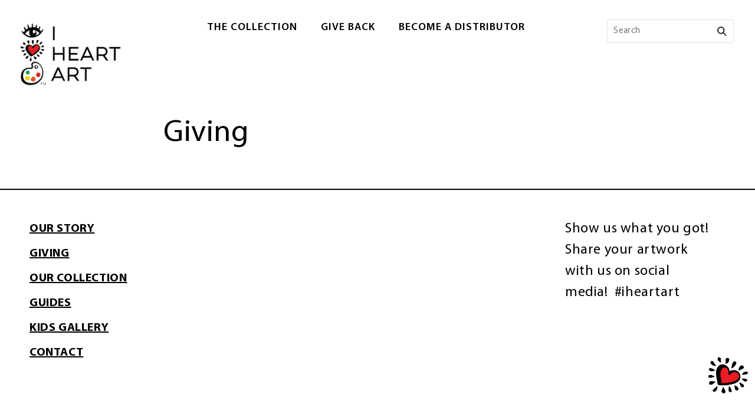

--- FILE ---
content_type: text/html; charset=utf-8
request_url: https://iheartartsupplies.com/pages/giving
body_size: 15071
content:
<!doctype html>
<html class="js" lang="en">
  <head>
    <meta charset="utf-8">
    <meta http-equiv="X-UA-Compatible" content="IE=edge">
    <meta name="viewport" content="width=device-width,initial-scale=1">
    <meta name="theme-color" content="">
    <link rel="canonical" href="https://iheartartsupplies.com/pages/giving"><link rel="icon" type="image/png" href="//iheartartsupplies.com/cdn/shop/files/Heart.png?crop=center&height=32&v=1763458193&width=32"><link rel="preconnect" href="https://fonts.shopifycdn.com" crossorigin><link rel="preconnect" href="https://fonts.googleapis.com">
    <link rel="preconnect" href="https://fonts.gstatic.com" crossorigin>
    <link href="https://fonts.googleapis.com/css2?family=Fustat:wght@200..800&family=Libre+Baskerville:ital,wght@0,400;0,700;1,400&display=swap" rel="stylesheet">

    <title>
      Giving
 &ndash; i heart art supplies</title>

    

    

<meta property="og:site_name" content="i heart art supplies">
<meta property="og:url" content="https://iheartartsupplies.com/pages/giving">
<meta property="og:title" content="Giving">
<meta property="og:type" content="website">
<meta property="og:description" content="i heart art supplies"><meta property="og:image" content="http://iheartartsupplies.com/cdn/shop/files/Logo_fec89cee-696d-4271-bf68-2b94a1e9cdc4.jpg?v=1594408801">
  <meta property="og:image:secure_url" content="https://iheartartsupplies.com/cdn/shop/files/Logo_fec89cee-696d-4271-bf68-2b94a1e9cdc4.jpg?v=1594408801">
  <meta property="og:image:width" content="346">
  <meta property="og:image:height" content="137"><meta name="twitter:card" content="summary_large_image">
<meta name="twitter:title" content="Giving">
<meta name="twitter:description" content="i heart art supplies">


    <script src="//iheartartsupplies.com/cdn/shop/t/4/assets/constants.js?v=132983761750457495441763440611" defer="defer"></script>
    <script src="//iheartartsupplies.com/cdn/shop/t/4/assets/pubsub.js?v=25310214064522200911763440612" defer="defer"></script>
    <script src="//iheartartsupplies.com/cdn/shop/t/4/assets/global.js?v=116560453666647626321765183480" defer="defer"></script>
    <script src="//iheartartsupplies.com/cdn/shop/t/4/assets/details-disclosure.js?v=13653116266235556501763440611" defer="defer"></script>
    <script src="//iheartartsupplies.com/cdn/shop/t/4/assets/details-modal.js?v=25581673532751508451763440611" defer="defer"></script>
    <script src="//iheartartsupplies.com/cdn/shop/t/4/assets/search-form.js?v=133129549252120666541763440612" defer="defer"></script><script src="//iheartartsupplies.com/cdn/shop/t/4/assets/animations.js?v=88693664871331136111763440611" defer="defer"></script><script>window.performance && window.performance.mark && window.performance.mark('shopify.content_for_header.start');</script><meta id="shopify-digital-wallet" name="shopify-digital-wallet" content="/30891212859/digital_wallets/dialog">
<script async="async" src="/checkouts/internal/preloads.js?locale=en-US"></script>
<script id="shopify-features" type="application/json">{"accessToken":"efa1e77d85e307a79caefbc03f11e923","betas":["rich-media-storefront-analytics"],"domain":"iheartartsupplies.com","predictiveSearch":true,"shopId":30891212859,"locale":"en"}</script>
<script>var Shopify = Shopify || {};
Shopify.shop = "iheartartsupplies.myshopify.com";
Shopify.locale = "en";
Shopify.currency = {"active":"USD","rate":"1.0"};
Shopify.country = "US";
Shopify.theme = {"name":"IHA Live Theme 121625","id":135643955259,"schema_name":"Dawn","schema_version":"15.4.0","theme_store_id":887,"role":"main"};
Shopify.theme.handle = "null";
Shopify.theme.style = {"id":null,"handle":null};
Shopify.cdnHost = "iheartartsupplies.com/cdn";
Shopify.routes = Shopify.routes || {};
Shopify.routes.root = "/";</script>
<script type="module">!function(o){(o.Shopify=o.Shopify||{}).modules=!0}(window);</script>
<script>!function(o){function n(){var o=[];function n(){o.push(Array.prototype.slice.apply(arguments))}return n.q=o,n}var t=o.Shopify=o.Shopify||{};t.loadFeatures=n(),t.autoloadFeatures=n()}(window);</script>
<script id="shop-js-analytics" type="application/json">{"pageType":"page"}</script>
<script defer="defer" async type="module" src="//iheartartsupplies.com/cdn/shopifycloud/shop-js/modules/v2/client.init-shop-cart-sync_C5BV16lS.en.esm.js"></script>
<script defer="defer" async type="module" src="//iheartartsupplies.com/cdn/shopifycloud/shop-js/modules/v2/chunk.common_CygWptCX.esm.js"></script>
<script type="module">
  await import("//iheartartsupplies.com/cdn/shopifycloud/shop-js/modules/v2/client.init-shop-cart-sync_C5BV16lS.en.esm.js");
await import("//iheartartsupplies.com/cdn/shopifycloud/shop-js/modules/v2/chunk.common_CygWptCX.esm.js");

  window.Shopify.SignInWithShop?.initShopCartSync?.({"fedCMEnabled":true,"windoidEnabled":true});

</script>
<script id="__st">var __st={"a":30891212859,"offset":-18000,"reqid":"8cd2845c-492f-4575-9782-43c6f3f03d05-1768666626","pageurl":"iheartartsupplies.com\/pages\/giving","s":"pages-50931007547","u":"1fcf3b83f36e","p":"page","rtyp":"page","rid":50931007547};</script>
<script>window.ShopifyPaypalV4VisibilityTracking = true;</script>
<script id="captcha-bootstrap">!function(){'use strict';const t='contact',e='account',n='new_comment',o=[[t,t],['blogs',n],['comments',n],[t,'customer']],c=[[e,'customer_login'],[e,'guest_login'],[e,'recover_customer_password'],[e,'create_customer']],r=t=>t.map((([t,e])=>`form[action*='/${t}']:not([data-nocaptcha='true']) input[name='form_type'][value='${e}']`)).join(','),a=t=>()=>t?[...document.querySelectorAll(t)].map((t=>t.form)):[];function s(){const t=[...o],e=r(t);return a(e)}const i='password',u='form_key',d=['recaptcha-v3-token','g-recaptcha-response','h-captcha-response',i],f=()=>{try{return window.sessionStorage}catch{return}},m='__shopify_v',_=t=>t.elements[u];function p(t,e,n=!1){try{const o=window.sessionStorage,c=JSON.parse(o.getItem(e)),{data:r}=function(t){const{data:e,action:n}=t;return t[m]||n?{data:e,action:n}:{data:t,action:n}}(c);for(const[e,n]of Object.entries(r))t.elements[e]&&(t.elements[e].value=n);n&&o.removeItem(e)}catch(o){console.error('form repopulation failed',{error:o})}}const l='form_type',E='cptcha';function T(t){t.dataset[E]=!0}const w=window,h=w.document,L='Shopify',v='ce_forms',y='captcha';let A=!1;((t,e)=>{const n=(g='f06e6c50-85a8-45c8-87d0-21a2b65856fe',I='https://cdn.shopify.com/shopifycloud/storefront-forms-hcaptcha/ce_storefront_forms_captcha_hcaptcha.v1.5.2.iife.js',D={infoText:'Protected by hCaptcha',privacyText:'Privacy',termsText:'Terms'},(t,e,n)=>{const o=w[L][v],c=o.bindForm;if(c)return c(t,g,e,D).then(n);var r;o.q.push([[t,g,e,D],n]),r=I,A||(h.body.append(Object.assign(h.createElement('script'),{id:'captcha-provider',async:!0,src:r})),A=!0)});var g,I,D;w[L]=w[L]||{},w[L][v]=w[L][v]||{},w[L][v].q=[],w[L][y]=w[L][y]||{},w[L][y].protect=function(t,e){n(t,void 0,e),T(t)},Object.freeze(w[L][y]),function(t,e,n,w,h,L){const[v,y,A,g]=function(t,e,n){const i=e?o:[],u=t?c:[],d=[...i,...u],f=r(d),m=r(i),_=r(d.filter((([t,e])=>n.includes(e))));return[a(f),a(m),a(_),s()]}(w,h,L),I=t=>{const e=t.target;return e instanceof HTMLFormElement?e:e&&e.form},D=t=>v().includes(t);t.addEventListener('submit',(t=>{const e=I(t);if(!e)return;const n=D(e)&&!e.dataset.hcaptchaBound&&!e.dataset.recaptchaBound,o=_(e),c=g().includes(e)&&(!o||!o.value);(n||c)&&t.preventDefault(),c&&!n&&(function(t){try{if(!f())return;!function(t){const e=f();if(!e)return;const n=_(t);if(!n)return;const o=n.value;o&&e.removeItem(o)}(t);const e=Array.from(Array(32),(()=>Math.random().toString(36)[2])).join('');!function(t,e){_(t)||t.append(Object.assign(document.createElement('input'),{type:'hidden',name:u})),t.elements[u].value=e}(t,e),function(t,e){const n=f();if(!n)return;const o=[...t.querySelectorAll(`input[type='${i}']`)].map((({name:t})=>t)),c=[...d,...o],r={};for(const[a,s]of new FormData(t).entries())c.includes(a)||(r[a]=s);n.setItem(e,JSON.stringify({[m]:1,action:t.action,data:r}))}(t,e)}catch(e){console.error('failed to persist form',e)}}(e),e.submit())}));const S=(t,e)=>{t&&!t.dataset[E]&&(n(t,e.some((e=>e===t))),T(t))};for(const o of['focusin','change'])t.addEventListener(o,(t=>{const e=I(t);D(e)&&S(e,y())}));const B=e.get('form_key'),M=e.get(l),P=B&&M;t.addEventListener('DOMContentLoaded',(()=>{const t=y();if(P)for(const e of t)e.elements[l].value===M&&p(e,B);[...new Set([...A(),...v().filter((t=>'true'===t.dataset.shopifyCaptcha))])].forEach((e=>S(e,t)))}))}(h,new URLSearchParams(w.location.search),n,t,e,['guest_login'])})(!0,!0)}();</script>
<script integrity="sha256-4kQ18oKyAcykRKYeNunJcIwy7WH5gtpwJnB7kiuLZ1E=" data-source-attribution="shopify.loadfeatures" defer="defer" src="//iheartartsupplies.com/cdn/shopifycloud/storefront/assets/storefront/load_feature-a0a9edcb.js" crossorigin="anonymous"></script>
<script data-source-attribution="shopify.dynamic_checkout.dynamic.init">var Shopify=Shopify||{};Shopify.PaymentButton=Shopify.PaymentButton||{isStorefrontPortableWallets:!0,init:function(){window.Shopify.PaymentButton.init=function(){};var t=document.createElement("script");t.src="https://iheartartsupplies.com/cdn/shopifycloud/portable-wallets/latest/portable-wallets.en.js",t.type="module",document.head.appendChild(t)}};
</script>
<script data-source-attribution="shopify.dynamic_checkout.buyer_consent">
  function portableWalletsHideBuyerConsent(e){var t=document.getElementById("shopify-buyer-consent"),n=document.getElementById("shopify-subscription-policy-button");t&&n&&(t.classList.add("hidden"),t.setAttribute("aria-hidden","true"),n.removeEventListener("click",e))}function portableWalletsShowBuyerConsent(e){var t=document.getElementById("shopify-buyer-consent"),n=document.getElementById("shopify-subscription-policy-button");t&&n&&(t.classList.remove("hidden"),t.removeAttribute("aria-hidden"),n.addEventListener("click",e))}window.Shopify?.PaymentButton&&(window.Shopify.PaymentButton.hideBuyerConsent=portableWalletsHideBuyerConsent,window.Shopify.PaymentButton.showBuyerConsent=portableWalletsShowBuyerConsent);
</script>
<script data-source-attribution="shopify.dynamic_checkout.cart.bootstrap">document.addEventListener("DOMContentLoaded",(function(){function t(){return document.querySelector("shopify-accelerated-checkout-cart, shopify-accelerated-checkout")}if(t())Shopify.PaymentButton.init();else{new MutationObserver((function(e,n){t()&&(Shopify.PaymentButton.init(),n.disconnect())})).observe(document.body,{childList:!0,subtree:!0})}}));
</script>
<script id="sections-script" data-sections="header" defer="defer" src="//iheartartsupplies.com/cdn/shop/t/4/compiled_assets/scripts.js?v=7384"></script>
<script>window.performance && window.performance.mark && window.performance.mark('shopify.content_for_header.end');</script>


    <style data-shopify>
      @font-face {
  font-family: Assistant;
  font-weight: 400;
  font-style: normal;
  font-display: swap;
  src: url("//iheartartsupplies.com/cdn/fonts/assistant/assistant_n4.9120912a469cad1cc292572851508ca49d12e768.woff2") format("woff2"),
       url("//iheartartsupplies.com/cdn/fonts/assistant/assistant_n4.6e9875ce64e0fefcd3f4446b7ec9036b3ddd2985.woff") format("woff");
}

      @font-face {
  font-family: Assistant;
  font-weight: 700;
  font-style: normal;
  font-display: swap;
  src: url("//iheartartsupplies.com/cdn/fonts/assistant/assistant_n7.bf44452348ec8b8efa3aa3068825305886b1c83c.woff2") format("woff2"),
       url("//iheartartsupplies.com/cdn/fonts/assistant/assistant_n7.0c887fee83f6b3bda822f1150b912c72da0f7b64.woff") format("woff");
}

      
      
      @font-face {
  font-family: Assistant;
  font-weight: 400;
  font-style: normal;
  font-display: swap;
  src: url("//iheartartsupplies.com/cdn/fonts/assistant/assistant_n4.9120912a469cad1cc292572851508ca49d12e768.woff2") format("woff2"),
       url("//iheartartsupplies.com/cdn/fonts/assistant/assistant_n4.6e9875ce64e0fefcd3f4446b7ec9036b3ddd2985.woff") format("woff");
}

      
    @font-face {
  font-family: Lora;
  font-weight: 400;
  font-style: normal;
  src: url("//iheartartsupplies.com/cdn/fonts/lora/lora_n4.0a0652f356f2b7896162c4887e16208805a241f6.woff2?h1=aWhlYXJ0YXJ0c3VwcGxpZXMuY29t&h2=aWhlYXJ0YXJ0c3VwcGxpZXMuYWNjb3VudC5teXNob3BpZnkuY29t&hmac=29a89590369e4bdca3bb29ab452fd61c1f7d7f78916f7500e39269ea36bc9f7a") format("woff2"),
       url("//iheartartsupplies.com/cdn/fonts/lora/lora_n4.e4a3d82d5d6a27aaec9d12942e1c4b9400193fc5.woff?h1=aWhlYXJ0YXJ0c3VwcGxpZXMuY29t&h2=aWhlYXJ0YXJ0c3VwcGxpZXMuYWNjb3VudC5teXNob3BpZnkuY29t&hmac=65501b6bbdc022eeab8810382d02b65b21b09c6e1a6ec6c9c08beda2fd3a4bbb") format("woff");
}
  @font-face {
  font-family: Lora;
  font-weight: 400;
  font-style: italic;
  src: url("//iheartartsupplies.com/cdn/fonts/lora/lora_i4.c13e128f26a717bbab6c55065322260bd722d83f.woff2?h1=aWhlYXJ0YXJ0c3VwcGxpZXMuY29t&h2=aWhlYXJ0YXJ0c3VwcGxpZXMuYWNjb3VudC5teXNob3BpZnkuY29t&hmac=ca0af79576c5b54b19ae231209a02e886e6a8e8a584690d1df9e588210c63bfc") format("woff2"),
       url("//iheartartsupplies.com/cdn/fonts/lora/lora_i4.a732f2766257177b38d7bcae777b88722c31ff4b.woff?h1=aWhlYXJ0YXJ0c3VwcGxpZXMuY29t&h2=aWhlYXJ0YXJ0c3VwcGxpZXMuYWNjb3VudC5teXNob3BpZnkuY29t&hmac=f333fe3fdd3411006971d273931804a6da2d22f03db03de7d39e865c74c6648f") format("woff");
}

    @font-face {
  font-family: Lora;
  font-weight: 700;
  font-style: normal;
  src: url("//iheartartsupplies.com/cdn/fonts/lora/lora_n7.16f64f2f4798498494939f056879b91e269c9942.woff2?h1=aWhlYXJ0YXJ0c3VwcGxpZXMuY29t&h2=aWhlYXJ0YXJ0c3VwcGxpZXMuYWNjb3VudC5teXNob3BpZnkuY29t&hmac=5626fd48c74098e730cda51b581717d44c6ad670cff1a2fc435034f11fc4dcdf") format("woff2"),
       url("//iheartartsupplies.com/cdn/fonts/lora/lora_n7.a8a2106371281af693c9a00f96749d2314ee619d.woff?h1=aWhlYXJ0YXJ0c3VwcGxpZXMuY29t&h2=aWhlYXJ0YXJ0c3VwcGxpZXMuYWNjb3VudC5teXNob3BpZnkuY29t&hmac=86b831bb461b33611dbaef99cae9af3e228aa5110cff6b5b24736b621d94f4e0") format("woff");
}
    
    @font-face {
  font-family: Lora;
  font-weight: 700;
  font-style: italic;
  src: url("//iheartartsupplies.com/cdn/fonts/lora/lora_i7.e93992d32caacaf720347ee871199a55cc22dd64.woff2?h1=aWhlYXJ0YXJ0c3VwcGxpZXMuY29t&h2=aWhlYXJ0YXJ0c3VwcGxpZXMuYWNjb3VudC5teXNob3BpZnkuY29t&hmac=5a8b6139308ac877f2d03d1ffec3be0737016f15ae0a3b68812d014c8f948109") format("woff2"),
       url("//iheartartsupplies.com/cdn/fonts/lora/lora_i7.336b930066d22f50d496f3b9def5db015dd3c6d3.woff?h1=aWhlYXJ0YXJ0c3VwcGxpZXMuY29t&h2=aWhlYXJ0YXJ0c3VwcGxpZXMuYWNjb3VudC5teXNob3BpZnkuY29t&hmac=2815b0ace674494a2f2826964cbee2d13cf3f25fe5def2e203e90b59447e4349") format("woff");
}
      @font-face {
      font-family: 'Myriad Pro';
      src: url('https://cdn.shopify.com/s/files/1/0308/9121/2859/files/MyriadPro-Regular.woff2?v=1763444948') format('woff2'),
          url('https://cdn.shopify.com/s/files/1/0308/9121/2859/files/MyriadPro-Regular.woff?v=1763444948') format('woff');
      font-weight: normal;
      font-style: normal;
      font-display: swap;
    } 

    @font-face {
        font-family: 'Myriad Pro';
        src: url('https://cdn.shopify.com/s/files/1/0308/9121/2859/files/MyriadPro-Semibold.woff2?v=1763444948') format('woff2'),
            url('https://cdn.shopify.com/s/files/1/0308/9121/2859/files/MyriadPro-Semibold.woff?v=1763444948') format('woff');
        font-weight: 600;
        font-style: normal;
        font-display: swap;
    }

    @font-face {
      font-family: 'Myriad Pro';
      src: url('https://cdn.shopify.com/s/files/1/0308/9121/2859/files/MyriadPro-Bold.woff2?v=1763456686') format('woff2'),
          url('https://cdn.shopify.com/s/files/1/0308/9121/2859/files/MyriadPro-Bold.woff?v=1763456687') format('woff');
      font-weight: bold;
      font-style: normal;
      font-display: swap;
    }

    .font_style--fustat {
      font-family: "Fustat", sans-serif;
      font-weight: 400;
      font-style: normal;
    }
    

      
        :root,
        .color-scheme-1 {
          --color-background: 255,255,255;
        
          --gradient-background: #ffffff;
        

        

        --color-foreground: 0,0,0;
        --color-background-contrast: 191,191,191;
        --color-shadow: 0,0,0;
        --color-button: 0,0,0;
        --color-button-text: 255,255,255;
        --color-secondary-button: 255,255,255;
        --color-secondary-button-text: 0,0,0;
        --color-link: 0,0,0;
        --color-badge-foreground: 0,0,0;
        --color-badge-background: 255,255,255;
        --color-badge-border: 0,0,0;
        --payment-terms-background-color: rgb(255 255 255);
        --search-border-color: #e4e4e4;
      }
      
        
        .color-scheme-2 {
          --color-background: 137,218,224;
        
          --gradient-background: #89dae0;
        

        

        --color-foreground: 18,18,18;
        --color-background-contrast: 49,176,185;
        --color-shadow: 18,18,18;
        --color-button: 255,255,255;
        --color-button-text: 0,0,0;
        --color-secondary-button: 137,218,224;
        --color-secondary-button-text: 0,0,0;
        --color-link: 0,0,0;
        --color-badge-foreground: 18,18,18;
        --color-badge-background: 137,218,224;
        --color-badge-border: 18,18,18;
        --payment-terms-background-color: rgb(137 218 224);
        --search-border-color: rgba(0,0,0,0);
      }
      
        
        .color-scheme-3 {
          --color-background: 238,250,251;
        
          --gradient-background: #eefafb;
        

        

        --color-foreground: 0,0,0;
        --color-background-contrast: 135,220,227;
        --color-shadow: 18,18,18;
        --color-button: 255,255,255;
        --color-button-text: 0,0,0;
        --color-secondary-button: 238,250,251;
        --color-secondary-button-text: 0,0,0;
        --color-link: 0,0,0;
        --color-badge-foreground: 0,0,0;
        --color-badge-background: 238,250,251;
        --color-badge-border: 0,0,0;
        --payment-terms-background-color: rgb(238 250 251);
        --search-border-color: rgba(0,0,0,0);
      }
      
        
        .color-scheme-4 {
          --color-background: 255,255,255;
        
          --gradient-background: #ffffff;
        

        

        --color-foreground: 0,0,0;
        --color-background-contrast: 191,191,191;
        --color-shadow: 18,18,18;
        --color-button: 249,238,0;
        --color-button-text: 0,0,0;
        --color-secondary-button: 255,255,255;
        --color-secondary-button-text: 249,238,0;
        --color-link: 249,238,0;
        --color-badge-foreground: 0,0,0;
        --color-badge-background: 255,255,255;
        --color-badge-border: 0,0,0;
        --payment-terms-background-color: rgb(255 255 255);
        --search-border-color: rgba(0,0,0,0);
      }
      
        
        .color-scheme-5 {
          --color-background: 196,237,240;
        
          --gradient-background: #c4edf0;
        

        

        --color-foreground: 0,0,0;
        --color-background-contrast: 94,206,214;
        --color-shadow: 18,18,18;
        --color-button: 249,238,0;
        --color-button-text: 0,0,0;
        --color-secondary-button: 196,237,240;
        --color-secondary-button-text: 0,0,0;
        --color-link: 0,0,0;
        --color-badge-foreground: 0,0,0;
        --color-badge-background: 196,237,240;
        --color-badge-border: 0,0,0;
        --payment-terms-background-color: rgb(196 237 240);
        --search-border-color: rgba(0,0,0,0);
      }
      
        
        .color-scheme-f6a87c2a-4f82-4b92-84e3-9a21aea122df {
          --color-background: 252,247,128;
        
          --gradient-background: #fcf780;
        

        

        --color-foreground: 0,0,0;
        --color-background-contrast: 247,237,6;
        --color-shadow: 0,0,0;
        --color-button: 255,255,255;
        --color-button-text: 0,0,0;
        --color-secondary-button: 252,247,128;
        --color-secondary-button-text: 0,0,0;
        --color-link: 0,0,0;
        --color-badge-foreground: 0,0,0;
        --color-badge-background: 252,247,128;
        --color-badge-border: 0,0,0;
        --payment-terms-background-color: rgb(252 247 128);
        --search-border-color: rgba(0,0,0,0);
      }
      
        
        .color-scheme-69d73cf1-7e22-4872-b2fe-abae218ae7d6 {
          --color-background: 255,255,255;
        
          --gradient-background: #ffffff;
        

        

        --color-foreground: 21,115,150;
        --color-background-contrast: 191,191,191;
        --color-shadow: 0,0,0;
        --color-button: 0,0,0;
        --color-button-text: 255,255,255;
        --color-secondary-button: 255,255,255;
        --color-secondary-button-text: 0,0,0;
        --color-link: 0,0,0;
        --color-badge-foreground: 21,115,150;
        --color-badge-background: 255,255,255;
        --color-badge-border: 21,115,150;
        --payment-terms-background-color: rgb(255 255 255);
        --search-border-color: #e4e4e4;
      }
      

      body, .color-scheme-1, .color-scheme-2, .color-scheme-3, .color-scheme-4, .color-scheme-5, .color-scheme-f6a87c2a-4f82-4b92-84e3-9a21aea122df, .color-scheme-69d73cf1-7e22-4872-b2fe-abae218ae7d6 {
        color: rgba(var(--color-foreground));
        background-color: rgb(var(--color-background));
      }

      :root {
        --font-body-family:  Myriad Pro, sans-serif;
        --font-body-style: normal;
        --font-body-weight: 400;
        --font-body-weight-bold: 700;

        --font-heading-family: Myriad Pro, sans-serif;
        --font-heading-style: normal;
        --font-heading-weight: 400;

        --font-body-scale: 1.0;
        --font-heading-scale: 1.0;

        --media-padding: px;
        --media-border-opacity: 0.05;
        --media-border-width: 1px;
        --media-radius: 0px;
        --media-shadow-opacity: 0.0;
        --media-shadow-horizontal-offset: 0px;
        --media-shadow-vertical-offset: 4px;
        --media-shadow-blur-radius: 5px;
        --media-shadow-visible: 0;

        --page-width: 130rem;
        --page-width-margin: 0rem;

        --product-card-image-padding: 0.0rem;
        --product-card-corner-radius: 0.0rem;
        --product-card-text-alignment: center;
        --product-card-border-width: 0.0rem;
        --product-card-border-opacity: 0.1;
        --product-card-shadow-opacity: 0.0;
        --product-card-shadow-visible: 0;
        --product-card-shadow-horizontal-offset: 0.0rem;
        --product-card-shadow-vertical-offset: 0.4rem;
        --product-card-shadow-blur-radius: 0.5rem;

        --collection-card-image-padding: 0.0rem;
        --collection-card-corner-radius: 0.0rem;
        --collection-card-text-alignment: left;
        --collection-card-border-width: 0.0rem;
        --collection-card-border-opacity: 0.1;
        --collection-card-shadow-opacity: 0.0;
        --collection-card-shadow-visible: 0;
        --collection-card-shadow-horizontal-offset: 0.0rem;
        --collection-card-shadow-vertical-offset: 0.4rem;
        --collection-card-shadow-blur-radius: 0.5rem;

        --blog-card-image-padding: 0.0rem;
        --blog-card-corner-radius: 0.0rem;
        --blog-card-text-alignment: left;
        --blog-card-border-width: 0.0rem;
        --blog-card-border-opacity: 0.1;
        --blog-card-shadow-opacity: 0.0;
        --blog-card-shadow-visible: 0;
        --blog-card-shadow-horizontal-offset: 0.0rem;
        --blog-card-shadow-vertical-offset: 0.4rem;
        --blog-card-shadow-blur-radius: 0.5rem;

        --badge-corner-radius: 4.0rem;

        --popup-border-width: 1px;
        --popup-border-opacity: 0.1;
        --popup-corner-radius: 0px;
        --popup-shadow-opacity: 0.05;
        --popup-shadow-horizontal-offset: 0px;
        --popup-shadow-vertical-offset: 4px;
        --popup-shadow-blur-radius: 5px;

        --drawer-border-width: 1px;
        --drawer-border-opacity: 0.1;
        --drawer-shadow-opacity: 0.0;
        --drawer-shadow-horizontal-offset: 0px;
        --drawer-shadow-vertical-offset: 4px;
        --drawer-shadow-blur-radius: 5px;

        --spacing-sections-desktop: 0px;
        --spacing-sections-mobile: 0px;

        --grid-desktop-vertical-spacing: 12px;
        --grid-desktop-horizontal-spacing: 12px;
        --grid-mobile-vertical-spacing: 6px;
        --grid-mobile-horizontal-spacing: 6px;

        --text-boxes-border-opacity: 0.1;
        --text-boxes-border-width: 0px;
        --text-boxes-radius: 0px;
        --text-boxes-shadow-opacity: 0.0;
        --text-boxes-shadow-visible: 0;
        --text-boxes-shadow-horizontal-offset: 0px;
        --text-boxes-shadow-vertical-offset: 4px;
        --text-boxes-shadow-blur-radius: 5px;

        --buttons-radius: 30px;
        --buttons-radius-outset: 31px;
        --buttons-border-width: 1px;
        --buttons-border-opacity: 1.0;
        --buttons-shadow-opacity: 0.0;
        --buttons-shadow-visible: 0;
        --buttons-shadow-horizontal-offset: 0px;
        --buttons-shadow-vertical-offset: 4px;
        --buttons-shadow-blur-radius: 5px;
        --buttons-border-offset: 0.3px;

        --inputs-radius: 0px;
        --inputs-border-width: 1px;
        --inputs-border-opacity: 0.55;
        --inputs-shadow-opacity: 0.0;
        --inputs-shadow-horizontal-offset: 0px;
        --inputs-margin-offset: 0px;
        --inputs-shadow-vertical-offset: 4px;
        --inputs-shadow-blur-radius: 5px;
        --inputs-radius-outset: 0px;

        --variant-pills-radius: 40px;
        --variant-pills-border-width: 1px;
        --variant-pills-border-opacity: 0.55;
        --variant-pills-shadow-opacity: 0.0;
        --variant-pills-shadow-horizontal-offset: 0px;
        --variant-pills-shadow-vertical-offset: 4px;
        --variant-pills-shadow-blur-radius: 5px;
        --count-color: #787878;
        --count-border-color: #e4e4e4;
        --count-border-hover-color: #b1b1b1;
        --pagination-button-background: #6ADCE0;
        --pagination-icon-color: #FFFFFF;
      }

      *,
      *::before,
      *::after {
        box-sizing: inherit;
      }

      html {
        box-sizing: border-box;
        font-size: calc(var(--font-body-scale) * 62.5%);
        height: 100%;
      }

      body {
        display: grid;
        grid-template-rows: auto auto 1fr auto;
        grid-template-columns: 100%;
        min-height: 100%;
        margin: 0;
        font-size: 16px;
        letter-spacing: 0.06rem;
        /* line-height: calc(1 + 0.8 / var(--font-body-scale)); */
        line-height: normal;
        font-family: var(--font-body-family);
        font-style: var(--font-body-style);
        font-weight: var(--font-body-weight);
      }

      @media screen and (min-width: 750px) {
        body {
          font-size: 22px;
        }
      }
    </style>

    <link href="//iheartartsupplies.com/cdn/shop/t/4/assets/base.css?v=6837203676761023261763982321" rel="stylesheet" type="text/css" media="all" />
    <link rel="stylesheet" href="//iheartartsupplies.com/cdn/shop/t/4/assets/component-cart-items.css?v=13033300910818915211763440611" media="print" onload="this.media='all'">
      <link rel="preload" as="font" href="//iheartartsupplies.com/cdn/fonts/assistant/assistant_n4.9120912a469cad1cc292572851508ca49d12e768.woff2" type="font/woff2" crossorigin>
      

      <link rel="preload" as="font" href="//iheartartsupplies.com/cdn/fonts/assistant/assistant_n4.9120912a469cad1cc292572851508ca49d12e768.woff2" type="font/woff2" crossorigin>
      
<link href="//iheartartsupplies.com/cdn/shop/t/4/assets/component-localization-form.css?v=170315343355214948141763440611" rel="stylesheet" type="text/css" media="all" />
      <script src="//iheartartsupplies.com/cdn/shop/t/4/assets/localization-form.js?v=144176611646395275351763440612" defer="defer"></script><link
        rel="stylesheet"
        href="//iheartartsupplies.com/cdn/shop/t/4/assets/component-predictive-search.css?v=118923337488134913561763440611"
        media="print"
        onload="this.media='all'"
      ><script>
      if (Shopify.designMode) {
        document.documentElement.classList.add('shopify-design-mode');
      }
    </script>
  <link href="https://monorail-edge.shopifysvc.com" rel="dns-prefetch">
<script>(function(){if ("sendBeacon" in navigator && "performance" in window) {try {var session_token_from_headers = performance.getEntriesByType('navigation')[0].serverTiming.find(x => x.name == '_s').description;} catch {var session_token_from_headers = undefined;}var session_cookie_matches = document.cookie.match(/_shopify_s=([^;]*)/);var session_token_from_cookie = session_cookie_matches && session_cookie_matches.length === 2 ? session_cookie_matches[1] : "";var session_token = session_token_from_headers || session_token_from_cookie || "";function handle_abandonment_event(e) {var entries = performance.getEntries().filter(function(entry) {return /monorail-edge.shopifysvc.com/.test(entry.name);});if (!window.abandonment_tracked && entries.length === 0) {window.abandonment_tracked = true;var currentMs = Date.now();var navigation_start = performance.timing.navigationStart;var payload = {shop_id: 30891212859,url: window.location.href,navigation_start,duration: currentMs - navigation_start,session_token,page_type: "page"};window.navigator.sendBeacon("https://monorail-edge.shopifysvc.com/v1/produce", JSON.stringify({schema_id: "online_store_buyer_site_abandonment/1.1",payload: payload,metadata: {event_created_at_ms: currentMs,event_sent_at_ms: currentMs}}));}}window.addEventListener('pagehide', handle_abandonment_event);}}());</script>
<script id="web-pixels-manager-setup">(function e(e,d,r,n,o){if(void 0===o&&(o={}),!Boolean(null===(a=null===(i=window.Shopify)||void 0===i?void 0:i.analytics)||void 0===a?void 0:a.replayQueue)){var i,a;window.Shopify=window.Shopify||{};var t=window.Shopify;t.analytics=t.analytics||{};var s=t.analytics;s.replayQueue=[],s.publish=function(e,d,r){return s.replayQueue.push([e,d,r]),!0};try{self.performance.mark("wpm:start")}catch(e){}var l=function(){var e={modern:/Edge?\/(1{2}[4-9]|1[2-9]\d|[2-9]\d{2}|\d{4,})\.\d+(\.\d+|)|Firefox\/(1{2}[4-9]|1[2-9]\d|[2-9]\d{2}|\d{4,})\.\d+(\.\d+|)|Chrom(ium|e)\/(9{2}|\d{3,})\.\d+(\.\d+|)|(Maci|X1{2}).+ Version\/(15\.\d+|(1[6-9]|[2-9]\d|\d{3,})\.\d+)([,.]\d+|)( \(\w+\)|)( Mobile\/\w+|) Safari\/|Chrome.+OPR\/(9{2}|\d{3,})\.\d+\.\d+|(CPU[ +]OS|iPhone[ +]OS|CPU[ +]iPhone|CPU IPhone OS|CPU iPad OS)[ +]+(15[._]\d+|(1[6-9]|[2-9]\d|\d{3,})[._]\d+)([._]\d+|)|Android:?[ /-](13[3-9]|1[4-9]\d|[2-9]\d{2}|\d{4,})(\.\d+|)(\.\d+|)|Android.+Firefox\/(13[5-9]|1[4-9]\d|[2-9]\d{2}|\d{4,})\.\d+(\.\d+|)|Android.+Chrom(ium|e)\/(13[3-9]|1[4-9]\d|[2-9]\d{2}|\d{4,})\.\d+(\.\d+|)|SamsungBrowser\/([2-9]\d|\d{3,})\.\d+/,legacy:/Edge?\/(1[6-9]|[2-9]\d|\d{3,})\.\d+(\.\d+|)|Firefox\/(5[4-9]|[6-9]\d|\d{3,})\.\d+(\.\d+|)|Chrom(ium|e)\/(5[1-9]|[6-9]\d|\d{3,})\.\d+(\.\d+|)([\d.]+$|.*Safari\/(?![\d.]+ Edge\/[\d.]+$))|(Maci|X1{2}).+ Version\/(10\.\d+|(1[1-9]|[2-9]\d|\d{3,})\.\d+)([,.]\d+|)( \(\w+\)|)( Mobile\/\w+|) Safari\/|Chrome.+OPR\/(3[89]|[4-9]\d|\d{3,})\.\d+\.\d+|(CPU[ +]OS|iPhone[ +]OS|CPU[ +]iPhone|CPU IPhone OS|CPU iPad OS)[ +]+(10[._]\d+|(1[1-9]|[2-9]\d|\d{3,})[._]\d+)([._]\d+|)|Android:?[ /-](13[3-9]|1[4-9]\d|[2-9]\d{2}|\d{4,})(\.\d+|)(\.\d+|)|Mobile Safari.+OPR\/([89]\d|\d{3,})\.\d+\.\d+|Android.+Firefox\/(13[5-9]|1[4-9]\d|[2-9]\d{2}|\d{4,})\.\d+(\.\d+|)|Android.+Chrom(ium|e)\/(13[3-9]|1[4-9]\d|[2-9]\d{2}|\d{4,})\.\d+(\.\d+|)|Android.+(UC? ?Browser|UCWEB|U3)[ /]?(15\.([5-9]|\d{2,})|(1[6-9]|[2-9]\d|\d{3,})\.\d+)\.\d+|SamsungBrowser\/(5\.\d+|([6-9]|\d{2,})\.\d+)|Android.+MQ{2}Browser\/(14(\.(9|\d{2,})|)|(1[5-9]|[2-9]\d|\d{3,})(\.\d+|))(\.\d+|)|K[Aa][Ii]OS\/(3\.\d+|([4-9]|\d{2,})\.\d+)(\.\d+|)/},d=e.modern,r=e.legacy,n=navigator.userAgent;return n.match(d)?"modern":n.match(r)?"legacy":"unknown"}(),u="modern"===l?"modern":"legacy",c=(null!=n?n:{modern:"",legacy:""})[u],f=function(e){return[e.baseUrl,"/wpm","/b",e.hashVersion,"modern"===e.buildTarget?"m":"l",".js"].join("")}({baseUrl:d,hashVersion:r,buildTarget:u}),m=function(e){var d=e.version,r=e.bundleTarget,n=e.surface,o=e.pageUrl,i=e.monorailEndpoint;return{emit:function(e){var a=e.status,t=e.errorMsg,s=(new Date).getTime(),l=JSON.stringify({metadata:{event_sent_at_ms:s},events:[{schema_id:"web_pixels_manager_load/3.1",payload:{version:d,bundle_target:r,page_url:o,status:a,surface:n,error_msg:t},metadata:{event_created_at_ms:s}}]});if(!i)return console&&console.warn&&console.warn("[Web Pixels Manager] No Monorail endpoint provided, skipping logging."),!1;try{return self.navigator.sendBeacon.bind(self.navigator)(i,l)}catch(e){}var u=new XMLHttpRequest;try{return u.open("POST",i,!0),u.setRequestHeader("Content-Type","text/plain"),u.send(l),!0}catch(e){return console&&console.warn&&console.warn("[Web Pixels Manager] Got an unhandled error while logging to Monorail."),!1}}}}({version:r,bundleTarget:l,surface:e.surface,pageUrl:self.location.href,monorailEndpoint:e.monorailEndpoint});try{o.browserTarget=l,function(e){var d=e.src,r=e.async,n=void 0===r||r,o=e.onload,i=e.onerror,a=e.sri,t=e.scriptDataAttributes,s=void 0===t?{}:t,l=document.createElement("script"),u=document.querySelector("head"),c=document.querySelector("body");if(l.async=n,l.src=d,a&&(l.integrity=a,l.crossOrigin="anonymous"),s)for(var f in s)if(Object.prototype.hasOwnProperty.call(s,f))try{l.dataset[f]=s[f]}catch(e){}if(o&&l.addEventListener("load",o),i&&l.addEventListener("error",i),u)u.appendChild(l);else{if(!c)throw new Error("Did not find a head or body element to append the script");c.appendChild(l)}}({src:f,async:!0,onload:function(){if(!function(){var e,d;return Boolean(null===(d=null===(e=window.Shopify)||void 0===e?void 0:e.analytics)||void 0===d?void 0:d.initialized)}()){var d=window.webPixelsManager.init(e)||void 0;if(d){var r=window.Shopify.analytics;r.replayQueue.forEach((function(e){var r=e[0],n=e[1],o=e[2];d.publishCustomEvent(r,n,o)})),r.replayQueue=[],r.publish=d.publishCustomEvent,r.visitor=d.visitor,r.initialized=!0}}},onerror:function(){return m.emit({status:"failed",errorMsg:"".concat(f," has failed to load")})},sri:function(e){var d=/^sha384-[A-Za-z0-9+/=]+$/;return"string"==typeof e&&d.test(e)}(c)?c:"",scriptDataAttributes:o}),m.emit({status:"loading"})}catch(e){m.emit({status:"failed",errorMsg:(null==e?void 0:e.message)||"Unknown error"})}}})({shopId: 30891212859,storefrontBaseUrl: "https://iheartartsupplies.com",extensionsBaseUrl: "https://extensions.shopifycdn.com/cdn/shopifycloud/web-pixels-manager",monorailEndpoint: "https://monorail-edge.shopifysvc.com/unstable/produce_batch",surface: "storefront-renderer",enabledBetaFlags: ["2dca8a86"],webPixelsConfigList: [{"id":"shopify-app-pixel","configuration":"{}","eventPayloadVersion":"v1","runtimeContext":"STRICT","scriptVersion":"0450","apiClientId":"shopify-pixel","type":"APP","privacyPurposes":["ANALYTICS","MARKETING"]},{"id":"shopify-custom-pixel","eventPayloadVersion":"v1","runtimeContext":"LAX","scriptVersion":"0450","apiClientId":"shopify-pixel","type":"CUSTOM","privacyPurposes":["ANALYTICS","MARKETING"]}],isMerchantRequest: false,initData: {"shop":{"name":"i heart art supplies","paymentSettings":{"currencyCode":"USD"},"myshopifyDomain":"iheartartsupplies.myshopify.com","countryCode":"US","storefrontUrl":"https:\/\/iheartartsupplies.com"},"customer":null,"cart":null,"checkout":null,"productVariants":[],"purchasingCompany":null},},"https://iheartartsupplies.com/cdn","fcfee988w5aeb613cpc8e4bc33m6693e112",{"modern":"","legacy":""},{"shopId":"30891212859","storefrontBaseUrl":"https:\/\/iheartartsupplies.com","extensionBaseUrl":"https:\/\/extensions.shopifycdn.com\/cdn\/shopifycloud\/web-pixels-manager","surface":"storefront-renderer","enabledBetaFlags":"[\"2dca8a86\"]","isMerchantRequest":"false","hashVersion":"fcfee988w5aeb613cpc8e4bc33m6693e112","publish":"custom","events":"[[\"page_viewed\",{}]]"});</script><script>
  window.ShopifyAnalytics = window.ShopifyAnalytics || {};
  window.ShopifyAnalytics.meta = window.ShopifyAnalytics.meta || {};
  window.ShopifyAnalytics.meta.currency = 'USD';
  var meta = {"page":{"pageType":"page","resourceType":"page","resourceId":50931007547,"requestId":"8cd2845c-492f-4575-9782-43c6f3f03d05-1768666626"}};
  for (var attr in meta) {
    window.ShopifyAnalytics.meta[attr] = meta[attr];
  }
</script>
<script class="analytics">
  (function () {
    var customDocumentWrite = function(content) {
      var jquery = null;

      if (window.jQuery) {
        jquery = window.jQuery;
      } else if (window.Checkout && window.Checkout.$) {
        jquery = window.Checkout.$;
      }

      if (jquery) {
        jquery('body').append(content);
      }
    };

    var hasLoggedConversion = function(token) {
      if (token) {
        return document.cookie.indexOf('loggedConversion=' + token) !== -1;
      }
      return false;
    }

    var setCookieIfConversion = function(token) {
      if (token) {
        var twoMonthsFromNow = new Date(Date.now());
        twoMonthsFromNow.setMonth(twoMonthsFromNow.getMonth() + 2);

        document.cookie = 'loggedConversion=' + token + '; expires=' + twoMonthsFromNow;
      }
    }

    var trekkie = window.ShopifyAnalytics.lib = window.trekkie = window.trekkie || [];
    if (trekkie.integrations) {
      return;
    }
    trekkie.methods = [
      'identify',
      'page',
      'ready',
      'track',
      'trackForm',
      'trackLink'
    ];
    trekkie.factory = function(method) {
      return function() {
        var args = Array.prototype.slice.call(arguments);
        args.unshift(method);
        trekkie.push(args);
        return trekkie;
      };
    };
    for (var i = 0; i < trekkie.methods.length; i++) {
      var key = trekkie.methods[i];
      trekkie[key] = trekkie.factory(key);
    }
    trekkie.load = function(config) {
      trekkie.config = config || {};
      trekkie.config.initialDocumentCookie = document.cookie;
      var first = document.getElementsByTagName('script')[0];
      var script = document.createElement('script');
      script.type = 'text/javascript';
      script.onerror = function(e) {
        var scriptFallback = document.createElement('script');
        scriptFallback.type = 'text/javascript';
        scriptFallback.onerror = function(error) {
                var Monorail = {
      produce: function produce(monorailDomain, schemaId, payload) {
        var currentMs = new Date().getTime();
        var event = {
          schema_id: schemaId,
          payload: payload,
          metadata: {
            event_created_at_ms: currentMs,
            event_sent_at_ms: currentMs
          }
        };
        return Monorail.sendRequest("https://" + monorailDomain + "/v1/produce", JSON.stringify(event));
      },
      sendRequest: function sendRequest(endpointUrl, payload) {
        // Try the sendBeacon API
        if (window && window.navigator && typeof window.navigator.sendBeacon === 'function' && typeof window.Blob === 'function' && !Monorail.isIos12()) {
          var blobData = new window.Blob([payload], {
            type: 'text/plain'
          });

          if (window.navigator.sendBeacon(endpointUrl, blobData)) {
            return true;
          } // sendBeacon was not successful

        } // XHR beacon

        var xhr = new XMLHttpRequest();

        try {
          xhr.open('POST', endpointUrl);
          xhr.setRequestHeader('Content-Type', 'text/plain');
          xhr.send(payload);
        } catch (e) {
          console.log(e);
        }

        return false;
      },
      isIos12: function isIos12() {
        return window.navigator.userAgent.lastIndexOf('iPhone; CPU iPhone OS 12_') !== -1 || window.navigator.userAgent.lastIndexOf('iPad; CPU OS 12_') !== -1;
      }
    };
    Monorail.produce('monorail-edge.shopifysvc.com',
      'trekkie_storefront_load_errors/1.1',
      {shop_id: 30891212859,
      theme_id: 135643955259,
      app_name: "storefront",
      context_url: window.location.href,
      source_url: "//iheartartsupplies.com/cdn/s/trekkie.storefront.cd680fe47e6c39ca5d5df5f0a32d569bc48c0f27.min.js"});

        };
        scriptFallback.async = true;
        scriptFallback.src = '//iheartartsupplies.com/cdn/s/trekkie.storefront.cd680fe47e6c39ca5d5df5f0a32d569bc48c0f27.min.js';
        first.parentNode.insertBefore(scriptFallback, first);
      };
      script.async = true;
      script.src = '//iheartartsupplies.com/cdn/s/trekkie.storefront.cd680fe47e6c39ca5d5df5f0a32d569bc48c0f27.min.js';
      first.parentNode.insertBefore(script, first);
    };
    trekkie.load(
      {"Trekkie":{"appName":"storefront","development":false,"defaultAttributes":{"shopId":30891212859,"isMerchantRequest":null,"themeId":135643955259,"themeCityHash":"6994030474022794202","contentLanguage":"en","currency":"USD","eventMetadataId":"5fe3a0f0-60d3-4d73-9ba0-d794331fcb7a"},"isServerSideCookieWritingEnabled":true,"monorailRegion":"shop_domain","enabledBetaFlags":["65f19447"]},"Session Attribution":{},"S2S":{"facebookCapiEnabled":false,"source":"trekkie-storefront-renderer","apiClientId":580111}}
    );

    var loaded = false;
    trekkie.ready(function() {
      if (loaded) return;
      loaded = true;

      window.ShopifyAnalytics.lib = window.trekkie;

      var originalDocumentWrite = document.write;
      document.write = customDocumentWrite;
      try { window.ShopifyAnalytics.merchantGoogleAnalytics.call(this); } catch(error) {};
      document.write = originalDocumentWrite;

      window.ShopifyAnalytics.lib.page(null,{"pageType":"page","resourceType":"page","resourceId":50931007547,"requestId":"8cd2845c-492f-4575-9782-43c6f3f03d05-1768666626","shopifyEmitted":true});

      var match = window.location.pathname.match(/checkouts\/(.+)\/(thank_you|post_purchase)/)
      var token = match? match[1]: undefined;
      if (!hasLoggedConversion(token)) {
        setCookieIfConversion(token);
        
      }
    });


        var eventsListenerScript = document.createElement('script');
        eventsListenerScript.async = true;
        eventsListenerScript.src = "//iheartartsupplies.com/cdn/shopifycloud/storefront/assets/shop_events_listener-3da45d37.js";
        document.getElementsByTagName('head')[0].appendChild(eventsListenerScript);

})();</script>
<script
  defer
  src="https://iheartartsupplies.com/cdn/shopifycloud/perf-kit/shopify-perf-kit-3.0.4.min.js"
  data-application="storefront-renderer"
  data-shop-id="30891212859"
  data-render-region="gcp-us-central1"
  data-page-type="page"
  data-theme-instance-id="135643955259"
  data-theme-name="Dawn"
  data-theme-version="15.4.0"
  data-monorail-region="shop_domain"
  data-resource-timing-sampling-rate="10"
  data-shs="true"
  data-shs-beacon="true"
  data-shs-export-with-fetch="true"
  data-shs-logs-sample-rate="1"
  data-shs-beacon-endpoint="https://iheartartsupplies.com/api/collect"
></script>
</head>

  <body class="gradient">
    <a class="skip-to-content-link button visually-hidden" href="#MainContent">
      Skip to content
    </a><!-- BEGIN sections: header-group -->
<div id="shopify-section-sections--17221514231867__header" class="shopify-section shopify-section-group-header-group section-header"><link rel="stylesheet" href="//iheartartsupplies.com/cdn/shop/t/4/assets/component-list-menu.css?v=151968516119678728991763440611" media="print" onload="this.media='all'">
<link rel="stylesheet" href="//iheartartsupplies.com/cdn/shop/t/4/assets/component-search.css?v=165164710990765432851763440611" media="print" onload="this.media='all'">
<link rel="stylesheet" href="//iheartartsupplies.com/cdn/shop/t/4/assets/component-menu-drawer.css?v=147478906057189667651763440611" media="print" onload="this.media='all'">
<link
  rel="stylesheet"
  href="//iheartartsupplies.com/cdn/shop/t/4/assets/component-cart-notification.css?v=54116361853792938221763440611"
  media="print"
  onload="this.media='all'"
><link rel="stylesheet" href="//iheartartsupplies.com/cdn/shop/t/4/assets/component-price.css?v=47596247576480123001763440611" media="print" onload="this.media='all'"><style>
  header-drawer {
    justify-self: start;
    margin-left: -1.2rem;
  }@media screen and (min-width: 990px) {
      header-drawer {
        display: none;
      }
    }.menu-drawer-container {
    display: flex;
  }

  .list-menu {
    list-style: none;
    padding: 0;
    margin: 0;
  }

  .list-menu--inline {
    display: inline-flex;
    flex-wrap: wrap;
  }

  summary.list-menu__item {
    padding-right: 2.7rem;
  }

  .list-menu__item {
    display: flex;
    align-items: center;
    line-height: calc(1 + 0.3 / var(--font-body-scale));
    text-transform: uppercase;
    font-weight: 600;
  }

  .list-menu__item--link {
    text-decoration: none;
    padding-bottom: 1rem;
    padding-top: 1rem;
    line-height: calc(1 + 0.8 / var(--font-body-scale));
  }

  @media screen and (min-width: 750px) {
    .list-menu__item--link {
      padding-bottom: 0.5rem;
      padding-top: 0.5rem;
    }
  }
</style><style data-shopify>.header {
    padding: 16px 3rem 9px 3rem;
  }

  .section-header {
    position: sticky; /* This is for fixing a Safari z-index issue. PR #2147 */
    margin-bottom: 0px;
  }

  @media screen and (min-width: 750px) {
    .section-header {
      margin-bottom: 0px;
    }
  }

  @media screen and (min-width: 990px) {
    .header {
      padding-top: 32px;
      padding-bottom: 18px;
    }
  }

  @media screen and (max-width: 989px) {
    .header__heading-logo-wrapper img{
      width: 150px;
    }
  }
  @media screen and (max-width: 749px) {
    .header__heading-logo-wrapper img{
      width: 130px;
    }
  }</style><script src="//iheartartsupplies.com/cdn/shop/t/4/assets/cart-notification.js?v=133508293167896966491763440611" defer="defer"></script>

<div
  
  class="header-wrapper color-scheme-1 gradient"
><header class="header header--middle-left header--mobile-center page-width header--has-menu">

<header-drawer data-breakpoint="tablet">
  <details id="Details-menu-drawer-container" class="menu-drawer-container">
    <summary
      class="header__icon header__icon--menu header__icon--summary link focus-inset"
      aria-label="Menu"
    >
      <span><svg xmlns="http://www.w3.org/2000/svg" fill="none" class="icon icon-hamburger" viewBox="0 0 18 16"><path fill="currentColor" d="M1 .5a.5.5 0 1 0 0 1h15.71a.5.5 0 0 0 0-1zM.5 8a.5.5 0 0 1 .5-.5h15.71a.5.5 0 0 1 0 1H1A.5.5 0 0 1 .5 8m0 7a.5.5 0 0 1 .5-.5h15.71a.5.5 0 0 1 0 1H1a.5.5 0 0 1-.5-.5"/></svg>
<svg xmlns="http://www.w3.org/2000/svg" fill="none" class="icon icon-close" viewBox="0 0 18 17"><path fill="currentColor" d="M.865 15.978a.5.5 0 0 0 .707.707l7.433-7.431 7.579 7.282a.501.501 0 0 0 .846-.37.5.5 0 0 0-.153-.351L9.712 8.546l7.417-7.416a.5.5 0 1 0-.707-.708L8.991 7.853 1.413.573a.5.5 0 1 0-.693.72l7.563 7.268z"/></svg>
</span>
    </summary>
    <div id="menu-drawer" class="gradient menu-drawer motion-reduce color-scheme-1">
      <div class="menu-drawer__inner-container">
        <div class="menu-drawer__navigation-container">
          <nav class="menu-drawer__navigation">
            <ul class="menu-drawer__menu has-submenu list-menu" role="list"><li><a
                      id="HeaderDrawer-the-collection"
                      href="/collections"
                      class="menu-drawer__menu-item list-menu__item link link--text focus-inset"
                      
                    >
                      The collection
                    </a></li><li><a
                      id="HeaderDrawer-give-back"
                      href="/pages/we-give-back"
                      class="menu-drawer__menu-item list-menu__item link link--text focus-inset"
                      
                    >
                      Give back
                    </a></li><li><a
                      id="HeaderDrawer-become-a-distributor"
                      href="/pages/distributor"
                      class="menu-drawer__menu-item list-menu__item link link--text focus-inset"
                      
                    >
                      Become a distributor
                    </a></li></ul>
          </nav>
          <div class="menu-drawer__utility-links"><ul class="list list-social list-unstyled" role="list"></ul>
          </div>
        </div>
      </div>
    </div>
  </details>
</header-drawer>
<a href="/" class="header__heading-link link link--text focus-inset"><div class="header__heading-logo-wrapper">
            
            <img src="//iheartartsupplies.com/cdn/shop/files/iheart-logo.png?v=1763443555&amp;width=600" alt="i heart art supplies" srcset="//iheartartsupplies.com/cdn/shop/files/iheart-logo.png?v=1763443555&amp;width=200 200w, //iheartartsupplies.com/cdn/shop/files/iheart-logo.png?v=1763443555&amp;width=300 300w, //iheartartsupplies.com/cdn/shop/files/iheart-logo.png?v=1763443555&amp;width=400 400w" width="200" height="124.57142857142858" loading="eager" class="header__heading-logo motion-reduce" sizes="(max-width: 400px) 50vw, 200px">
          </div></a><div class="menus-w-seach medium-hide small-hide">

<nav class="header__inline-menu">
  <ul class="list-menu list-menu--inline" role="list"><li><a
            id="HeaderMenu-the-collection"
            href="/collections"
            class="header__menu-item list-menu__item link link--text focus-inset"
            
          >
            <span
            >The collection</span>
          </a></li><li><a
            id="HeaderMenu-give-back"
            href="/pages/we-give-back"
            class="header__menu-item list-menu__item link link--text focus-inset"
            
          >
            <span
            >Give back</span>
          </a></li><li><a
            id="HeaderMenu-become-a-distributor"
            href="/pages/distributor"
            class="header__menu-item list-menu__item link link--text focus-inset"
            
          >
            <span
            >Become a distributor</span>
          </a></li></ul>
</nav>

<div class="header__icons">
      <div class="desktop-localization-wrapper">
</div>
      
       <div class="input-search-cover">
          <search-form class="search-modal__form">
        <form action="/search" method="get" role="search" class="search search-modal__form">
          <div class="field">
            <input
              class="search__input field__input"
              id="Search-In-Modal"
              type="search"
              name="q"
              value=""
              placeholder="Search"role="combobox"
                aria-expanded="false"
                aria-owns="predictive-search-results"
                aria-controls="predictive-search-results"
                aria-haspopup="listbox"
                aria-autocomplete="list"
                autocorrect="off"
                autocomplete="off"
                autocapitalize="off"
                spellcheck="false">
            
            <input type="hidden" name="options[prefix]" value="last">
            <button
              type="reset"
              class="reset__button field__button hidden"
              aria-label="Clear search term"
            >
              <span class="svg-wrapper"><svg fill="none" stroke="currentColor" class="icon icon-close" viewBox="0 0 18 18"><circle cx="9" cy="9" r="8.5" stroke-opacity=".2"/><path stroke-linecap="round" stroke-linejoin="round" d="M11.83 11.83 6.172 6.17M6.229 11.885l5.544-5.77"/></svg>
</span>
            </button>
            <button class="search__button field__button" aria-label="Search">
              <span class="svg-wrapper"><svg fill="none" class="icon icon-search" viewBox="0 0 18 19"><path fill="currentColor" fill-rule="evenodd" d="M11.03 11.68A5.784 5.784 0 1 1 2.85 3.5a5.784 5.784 0 0 1 8.18 8.18m.26 1.12a6.78 6.78 0 1 1 .72-.7l5.4 5.4a.5.5 0 1 1-.71.7z" clip-rule="evenodd"/></svg>
</span>
            </button>
          </div><div class="predictive-search predictive-search--header" tabindex="-1" data-predictive-search>
              
            </div>

            <span class="predictive-search-status visually-hidden" role="status" aria-hidden="true"></span></form>
          </search-form>
        </div>
    </div>
</div>
       

<details-modal class="header__search">
  <details>
    <summary
      class="header__icon header__icon--search header__icon--summary link focus-inset modal__toggle"
      aria-haspopup="dialog"
      aria-label="Search"
    >
      <span>
        <span class="svg-wrapper"><svg fill="none" class="icon icon-search" viewBox="0 0 18 19"><path fill="currentColor" fill-rule="evenodd" d="M11.03 11.68A5.784 5.784 0 1 1 2.85 3.5a5.784 5.784 0 0 1 8.18 8.18m.26 1.12a6.78 6.78 0 1 1 .72-.7l5.4 5.4a.5.5 0 1 1-.71.7z" clip-rule="evenodd"/></svg>
</span>
        <span class="svg-wrapper header__icon-close"><svg xmlns="http://www.w3.org/2000/svg" fill="none" class="icon icon-close" viewBox="0 0 18 17"><path fill="currentColor" d="M.865 15.978a.5.5 0 0 0 .707.707l7.433-7.431 7.579 7.282a.501.501 0 0 0 .846-.37.5.5 0 0 0-.153-.351L9.712 8.546l7.417-7.416a.5.5 0 1 0-.707-.708L8.991 7.853 1.413.573a.5.5 0 1 0-.693.72l7.563 7.268z"/></svg>
</span>
      </span>
    </summary>
    <div
      class="search-modal modal__content gradient"
      role="dialog"
      aria-modal="true"
      aria-label="Search"
    >
      <div class="modal-overlay"></div>
      <div
        class="search-modal__content search-modal__content-bottom"
        tabindex="-1"
      ><predictive-search class="search-modal__form" data-loading-text="Loading..."><form action="/search" method="get" role="search" class="search search-modal__form">
          <div class="field">
            <input
              class="search__input field__input"
              id="Search-In-Modal"
              type="search"
              name="q"
              value=""
              placeholder="Search"role="combobox"
                aria-expanded="false"
                aria-owns="predictive-search-results"
                aria-controls="predictive-search-results"
                aria-haspopup="listbox"
                aria-autocomplete="list"
                autocorrect="off"
                autocomplete="off"
                autocapitalize="off"
                spellcheck="false">
            <label class="field__label" for="Search-In-Modal">Search</label>
            <input type="hidden" name="options[prefix]" value="last">
            <button
              type="reset"
              class="reset__button field__button hidden"
              aria-label="Clear search term"
            >
              <span class="svg-wrapper"><svg fill="none" stroke="currentColor" class="icon icon-close" viewBox="0 0 18 18"><circle cx="9" cy="9" r="8.5" stroke-opacity=".2"/><path stroke-linecap="round" stroke-linejoin="round" d="M11.83 11.83 6.172 6.17M6.229 11.885l5.544-5.77"/></svg>
</span>
            </button>
            <button class="search__button field__button" aria-label="Search">
              <span class="svg-wrapper"><svg fill="none" class="icon icon-search" viewBox="0 0 18 19"><path fill="currentColor" fill-rule="evenodd" d="M11.03 11.68A5.784 5.784 0 1 1 2.85 3.5a5.784 5.784 0 0 1 8.18 8.18m.26 1.12a6.78 6.78 0 1 1 .72-.7l5.4 5.4a.5.5 0 1 1-.71.7z" clip-rule="evenodd"/></svg>
</span>
            </button>
          </div><div class="predictive-search predictive-search--header" tabindex="-1" data-predictive-search>

<div class="predictive-search__loading-state">
  <svg xmlns="http://www.w3.org/2000/svg" class="spinner" viewBox="0 0 66 66"><circle stroke-width="6" cx="33" cy="33" r="30" fill="none" class="path"/></svg>

</div>
</div>

            <span class="predictive-search-status visually-hidden" role="status" aria-hidden="true"></span></form></predictive-search><button
          type="button"
          class="search-modal__close-button modal__close-button link link--text focus-inset"
          aria-label="Close"
        >
          <span class="svg-wrapper"><svg xmlns="http://www.w3.org/2000/svg" fill="none" class="icon icon-close" viewBox="0 0 18 17"><path fill="currentColor" d="M.865 15.978a.5.5 0 0 0 .707.707l7.433-7.431 7.579 7.282a.501.501 0 0 0 .846-.37.5.5 0 0 0-.153-.351L9.712 8.546l7.417-7.416a.5.5 0 1 0-.707-.708L8.991 7.853 1.413.573a.5.5 0 1 0-.693.72l7.563 7.268z"/></svg>
</span>
        </button>
      </div>
    </div>
  </details>
</details-modal>
 


  </header>
</div>

<cart-notification>
  <div class="cart-notification-wrapper page-width">
    <div
      id="cart-notification"
      class="cart-notification focus-inset color-scheme-1 gradient"
      aria-modal="true"
      aria-label="Item added to your cart"
      role="dialog"
      tabindex="-1"
    >
      <div class="cart-notification__header">
        <h2 class="cart-notification__heading caption-large text-body"><svg xmlns="http://www.w3.org/2000/svg" fill="none" class="icon icon-checkmark" viewBox="0 0 12 9"><path fill="currentColor" fill-rule="evenodd" d="M11.35.643a.5.5 0 0 1 .006.707l-6.77 6.886a.5.5 0 0 1-.719-.006L.638 4.845a.5.5 0 1 1 .724-.69l2.872 3.011 6.41-6.517a.5.5 0 0 1 .707-.006z" clip-rule="evenodd"/></svg>
Item added to your cart
        </h2>
        <button
          type="button"
          class="cart-notification__close modal__close-button link link--text focus-inset"
          aria-label="Close"
        >
          <span class="svg-wrapper"><svg xmlns="http://www.w3.org/2000/svg" fill="none" class="icon icon-close" viewBox="0 0 18 17"><path fill="currentColor" d="M.865 15.978a.5.5 0 0 0 .707.707l7.433-7.431 7.579 7.282a.501.501 0 0 0 .846-.37.5.5 0 0 0-.153-.351L9.712 8.546l7.417-7.416a.5.5 0 1 0-.707-.708L8.991 7.853 1.413.573a.5.5 0 1 0-.693.72l7.563 7.268z"/></svg>
</span>
        </button>
      </div>
      <div id="cart-notification-product" class="cart-notification-product"></div>
      <div class="cart-notification__links">
        <a
          href="/cart"
          id="cart-notification-button"
          class="button button--secondary button--full-width"
        >View cart</a>
        <form action="/cart" method="post" id="cart-notification-form">
          <button class="button button--primary button--full-width" name="checkout">
            Check out
          </button>
        </form>
        <button type="button" class="link button-label">Continue shopping</button>
      </div>
    </div>
  </div>
</cart-notification>
<style data-shopify>
  .cart-notification {
    display: none;
  }
</style>


<script type="application/ld+json">
  {
    "@context": "http://schema.org",
    "@type": "Organization",
    "name": "i heart art supplies",
    
      "logo": "https:\/\/iheartartsupplies.com\/cdn\/shop\/files\/iheart-logo.png?v=1763443555\u0026width=500",
    
    "sameAs": [
      "",
      "",
      "",
      "",
      "",
      "",
      "",
      "",
      ""
    ],
    "url": "https:\/\/iheartartsupplies.com\/pages\/giving"
  }
</script>
</div>
<!-- END sections: header-group -->

    <main id="MainContent" class="content-for-layout focus-none" role="main" tabindex="-1">
      <section id="shopify-section-template--17221513838651__main" class="shopify-section section"><link href="//iheartartsupplies.com/cdn/shop/t/4/assets/section-main-page.css?v=848677459125201531763440612" rel="stylesheet" type="text/css" media="all" />
<style data-shopify>.section-template--17221513838651__main-padding {
    padding-top: 21px;
    padding-bottom: 21px;
  }

  @media screen and (min-width: 750px) {
    .section-template--17221513838651__main-padding {
      padding-top: 28px;
      padding-bottom: 28px;
    }
  }</style><div class="page-width page-width--narrow section-template--17221513838651__main-padding">
  <h1 class="main-page-title page-title h0 scroll-trigger animate--fade-in">
    Giving
  </h1>
  <div class="rte scroll-trigger animate--slide-in">
    
  </div>
</div>


</section><section id="shopify-section-template--17221513838651__border_qLTnXW" class="shopify-section section"><div class="custom__border isolate ">
    <hr style="border-top:1px solid #000000; margin:0;">
</div>


</section><section id="shopify-section-template--17221513838651__border_pPcUAA" class="shopify-section section"><div class="custom__border isolate ">
    <hr style="border-top:1px solid #000000; margin:0;">
</div>


</section>
    </main>

    <!-- BEGIN sections: footer-group -->
<div id="shopify-section-sections--17221514199099__footer" class="shopify-section shopify-section-group-footer-group">
<link href="//iheartartsupplies.com/cdn/shop/t/4/assets/section-footer.css?v=27682671098202748591763719250" rel="stylesheet" type="text/css" media="all" />
<link href="//iheartartsupplies.com/cdn/shop/t/4/assets/component-newsletter.css?v=4727253280200485261763440611" rel="stylesheet" type="text/css" media="all" />
<link href="//iheartartsupplies.com/cdn/shop/t/4/assets/component-list-menu.css?v=151968516119678728991763440611" rel="stylesheet" type="text/css" media="all" />
<link href="//iheartartsupplies.com/cdn/shop/t/4/assets/component-list-payment.css?v=69253961410771838501763440611" rel="stylesheet" type="text/css" media="all" />
<link href="//iheartartsupplies.com/cdn/shop/t/4/assets/component-list-social.css?v=35792976012981934991763440611" rel="stylesheet" type="text/css" media="all" />
<style data-shopify>.footer {
    margin-top: 0px;
  }

  .section-sections--17221514199099__footer-padding {
    padding-top: 36px;
    padding-bottom: 24px;
  }

  @media screen and (min-width: 750px) {
    .footer {
      margin-top: 0px;
    }

    .section-sections--17221514199099__footer-padding {
      padding-top: 48px;
      padding-bottom: 32px;
    }
  }</style><footer class="footer color-scheme-1 gradient section-sections--17221514199099__footer-padding"><div class="footer__content-top page-width"><div
            class="footer__blocks-wrapper grid  grid--2-col grid--4-col-tablet  scroll-trigger animate--slide-in"
            
              data-cascade
            
          ><div
                class="footer-block grid__item footer-block--menu scroll-trigger animate--slide-in"
                
                
                  data-cascade
                  style="--animation-order: 1;"
                
              ><ul class="footer-block__details-content list-unstyled"><li>
                            <a
                              href="/pages/about-us-1"
                              class="link link--text list-menu__item list-menu__item--link"
                            >
                              Our story
                            </a>
                          </li><li>
                            <a
                              href="/pages/we-give-back"
                              class="link link--text list-menu__item list-menu__item--link"
                            >
                              Giving 
                            </a>
                          </li><li>
                            <a
                              href="/collections"
                              class="link link--text list-menu__item list-menu__item--link"
                            >
                              Our collection
                            </a>
                          </li><li>
                            <a
                              href="/pages/guides"
                              class="link link--text list-menu__item list-menu__item--link"
                            >
                              Guides
                            </a>
                          </li><li>
                            <a
                              href="/pages/kids-gallery-1"
                              class="link link--text list-menu__item list-menu__item--link"
                            >
                              Kids gallery
                            </a>
                          </li><li>
                            <a
                              href="/pages/contact-us"
                              class="link link--text list-menu__item list-menu__item--link"
                            >
                              Contact
                            </a>
                          </li></ul></div><div
                class="footer-block grid__item scroll-trigger animate--slide-in"
                
                
                  data-cascade
                  style="--animation-order: 2;"
                
              ><div class="footer-block__details-content font-size-24 m-font-size-18 footer-text__block rte">
                      <p>Show us what you got! Share your artwork with us on social media!  #iheartart<br/><br/></p>
                    </div></div></div><div
          class="footer-block--newsletter scroll-trigger animate--slide-in"
          
            data-cascade
          
        ></div>

        
          <div class="footer-icon">
            <img src="//iheartartsupplies.com/cdn/shop/files/Heart.png?v=1763458193&amp;width=1100" alt="" srcset="//iheartartsupplies.com/cdn/shop/files/Heart.png?v=1763458193&amp;width=50 50w, //iheartartsupplies.com/cdn/shop/files/Heart.png?v=1763458193&amp;width=100 100w, //iheartartsupplies.com/cdn/shop/files/Heart.png?v=1763458193&amp;width=150 150w, //iheartartsupplies.com/cdn/shop/files/Heart.png?v=1763458193&amp;width=200 200w, //iheartartsupplies.com/cdn/shop/files/Heart.png?v=1763458193&amp;width=300 300w, //iheartartsupplies.com/cdn/shop/files/Heart.png?v=1763458193&amp;width=400 400w, //iheartartsupplies.com/cdn/shop/files/Heart.png?v=1763458193&amp;width=550 550w, //iheartartsupplies.com/cdn/shop/files/Heart.png?v=1763458193&amp;width=800 800w, //iheartartsupplies.com/cdn/shop/files/Heart.png?v=1763458193&amp;width=1100 1100w" width="482" height="435" loading="lazy">
          </div>
        
      </div>
</footer>


</div>
<!-- END sections: footer-group -->

    <ul hidden>
      <li id="a11y-refresh-page-message">Choosing a selection results in a full page refresh.</li>
      <li id="a11y-new-window-message">Opens in a new window.</li>
    </ul>

    <script>
      window.shopUrl = 'https://iheartartsupplies.com';
      window.routes = {
        cart_add_url: '/cart/add',
        cart_change_url: '/cart/change',
        cart_update_url: '/cart/update',
        cart_url: '/cart',
        predictive_search_url: '/search/suggest',
      };

      window.cartStrings = {
        error: `There was an error while updating your cart. Please try again.`,
        quantityError: `You can only add [quantity] of this item to your cart.`,
      };

      window.variantStrings = {
        addToCart: `Add to cart`,
        soldOut: `Sold out`,
        unavailable: `Unavailable`,
        unavailable_with_option: `[value] - Unavailable`,
      };

      window.quickOrderListStrings = {
        itemsAdded: `[quantity] items added`,
        itemAdded: `[quantity] item added`,
        itemsRemoved: `[quantity] items removed`,
        itemRemoved: `[quantity] item removed`,
        viewCart: `View cart`,
        each: `[money]/ea`,
        min_error: `This item has a minimum of [min]`,
        max_error: `This item has a maximum of [max]`,
        step_error: `You can only add this item in increments of [step]`,
      };

      window.accessibilityStrings = {
        imageAvailable: `Image [index] is now available in gallery view`,
        shareSuccess: `Link copied to clipboard`,
        pauseSlideshow: `Pause slideshow`,
        playSlideshow: `Play slideshow`,
        recipientFormExpanded: `Gift card recipient form expanded`,
        recipientFormCollapsed: `Gift card recipient form collapsed`,
        countrySelectorSearchCount: `[count] countries/regions found`,
      };
    </script><script src="//iheartartsupplies.com/cdn/shop/t/4/assets/predictive-search.js?v=57209189334897115771763440612" defer="defer"></script></body>
</html>
